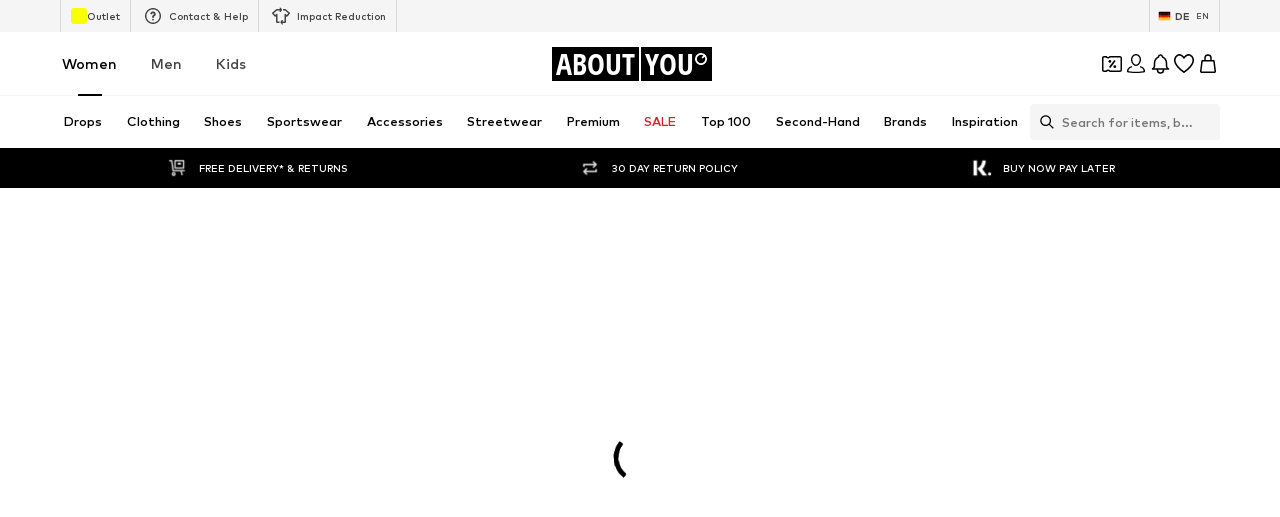

--- FILE ---
content_type: application/javascript
request_url: https://assets.aboutstatic.com/assets/BrandShopPage.eager-CvKrmZJL.js
body_size: 2199
content:
import{j as t,s as S,C as o,I as x,bP as f,r,bQ as h,bR as l,_ as c,bS as B,an as g,bT as u}from"./index-ChcaS7yB.js";import{u as y}from"./useADPPreload-9QLgrg1L.js";import{u as j}from"./useProductStreamDisplayState-B5DHNcME.js";import{u as C,S as T}from"./CouponCard-CdRxVqnC.js";import{B as P,a as I,b as v,c as _,d as A,e as E,f as w,g as R}from"./BrandShopStreamHeader-DErRZSco.js";import{a as M}from"./StreamHeaderErrorView-CM7sI1Et.js";import{T as O}from"./Tooltip-Brpn9mpz.js";import{S as b}from"./SplitView-BbFPkSpH.js";import{I as F}from"./InteractiveProductTile-BDeq9mi9.js";import{P as D}from"./ProductMiniAdpWithBasketFlyout-pJitUkmi.js";import"./HeroNotificationInDiscountBanner-B7Qv0p7X.js";import"./Sizes.eager-Cnk-npJZ.js";import"./useIsMounted-DCaTxpRI.js";import"./PriceBox-D7GncWaz.js";import"./header-background-expanded-mkSznQQ7.js";import"./FadeTransition-Cw3RK6s3.js";import"./useGetBasketPageSection-CT9fMTpU.js";import"./MerchantLegalInfoWrapperHandler-BXwfo9UE.js";import"./BadgeList-CTHV-QIK.js";import"./defaults-E8fgLW7j.js";import"./useTilesSlider-C_dhXUfx.js";import"./assertThisInitialized-Csyl3JOs.js";import"./CouponInfoContentPopper-Bse925TZ.js";import"./HorizontalList-DWGxMcku.js";import"./useFacebookLoginHandler-CP6pRLol.js";import"./Dropdown-T85xiSSh.js";import"./stream_progress-DsbLfoGx.js";import"./SizeAdvisorWidget-LCEEoYK7.js";import"./Checkbox-BkIDi25H.js";import"./BrandLogo-DToMyB7c.js";import"./Headings-BxsK4HuM.js";import"./HorizontalSlider-DFNGe-OA.js";import"./Advertisement-C31uT_4H.js";import"./InitializeAbTestsConditionally.eager-DdCrjGIr.js";import"./content_blocks-BFhHPBbd.js";import"./FilterSectionSorting-b3DbPQjy.js";import"./Toggle-DtPpZRJg.js";import"./getCategoryTreeNavigationMock-8hEMZySY.js";import"./trackContentInteraction-BKvOUseB.js";import"./FullWidthImage-xRjAcOft.js";import"./useAnyFilterFlyoutOpened-nDB7z1a5.js";import"./useIsInitialStreamRequestEmpty-BUvBVczK.js";import"./transforms-BA5wt2EU.js";import"./NavigationTreeLoading-B9TffZ_o.js";import"./OutfitSlider-Bcd0IwPx.js";import"./useSuccessFlyoutOpenedState-W0MRzplW.js";import"./BasketUrgencyHint-D9N8uqpu.js";import"./ProductStreamStructureMarkup-ZBh6IsNv.js";import"./FollowBrand-CcYEqGiQ.js";import"./CardImage-84WWlUYE.js";import"./UspList-CJeSYlGc.js";import"./useOnPushNotificationToggle-BkFww5j4.js";import"./BasketFlyout-3GNFVMga.js";import"./ProductMiniAdp-Dn6IYrk-.js";const k=({className:e,label:p,icon:i,iconSize:n="S",iconColor:m=o.Grey1,backgroundColor:s=o.White,onClick:d,dataTestId:a})=>t.jsx(O,{label:p,placement:"bottom-center",children:t.jsx(G,{$backgroundColor:s,"data-testid":a,className:e,onClick:d,"aria-label":void 0,children:t.jsx(x,{"data-testid":`${a}_Icon`,asset:i,size:n,fill:m})})}),N=()=>f,H=()=>({$backgroundColor:e})=>e!=null?e:"",W=()=>({$backgroundColor:e})=>e===o.White?`0px 2px 3px rgba(0, 0, 0, 0.08),
        0px 3px 12px 2px rgba(0, 0, 0, 0.07)`:"none",z=()=>({$backgroundColor:e})=>e===o.White?o.Black:o.Grey1,G=S(N())({name:"StyledCircleButton",class:"s155mupv",propsAsIs:!0,vars:{"s155mupv-0":[H()],"s155mupv-1":[W()],"s155mupv-2":[z()]}}),Xt=()=>{const{productImageType:e,updateProductImageType:p}=j(),i=r.useRef(null),n={tilesBeforeFirstDisplay:1e4,tilesBeforeConsecutivelyDisplay:1e4},{open:m}=C(),s=r.useRef(null);return y(),t.jsxs(r.StrictMode,{children:[t.jsx(P,{}),t.jsx(M,{}),t.jsx(I,{HeaderElements:({brand:d,linksSection:a})=>t.jsxs(t.Fragment,{children:[t.jsx(v,{linksSection:a,BackButtonComponent:k,iconSize:"XS",iconColor:o.Black}),t.jsx(_,{brand:d})]}),landscape:!0}),t.jsx(h,{defaultOffsetTop:l,as:b,split:"30:70",splitMedium:"20:80",splitLarge:"15:85",reducePadding:!0,refStart:i,contentStart:t.jsx(r.Suspense,{children:t.jsx(B,{overflowScroll:"flow",experimentalNative:!0,container:i,style:{zIndex:g.CATEGORY_TREE},defaultOffsetTop:l,children:t.jsx(L,{})})}),contentEnd:t.jsxs(K,{children:[t.jsx(A,{productImageType:e,onChangeProductImageType:p,inlineFiltersRef:s}),t.jsxs(V,{children:[t.jsx(E,{inlineFiltersRef:s}),t.jsx(r.Suspense,{children:t.jsx(w,{constrainStoryTilesToViewportBoundary:!0,gridColumns:void 0,loadMoreComponentDisplayConfig:n,interactiveHoverMode:!0,onClickAddCta:m,ProductTileComponent:F,layoutConfig:{layout:"desktop"}})})]})]})}),t.jsx(D,{showAddToWishlistButton:!0,sizeSelectionStateManagerKey:T.MAIN_SIZE_SELECTION})]})},K=c.section.withConfig({componentId:"sc-a92338c1-0"})(["padding-top:","px;"],u),L=c(R).withConfig({componentId:"sc-a92338c1-1"})(["padding-top:","px;word-break:break-word;"],u),V=c.div.withConfig({componentId:"sc-a92338c1-2"})(["overflow:hidden;"]);export{Xt as BrandShopPage};
//# sourceMappingURL=BrandShopPage.eager-CvKrmZJL.js.map
